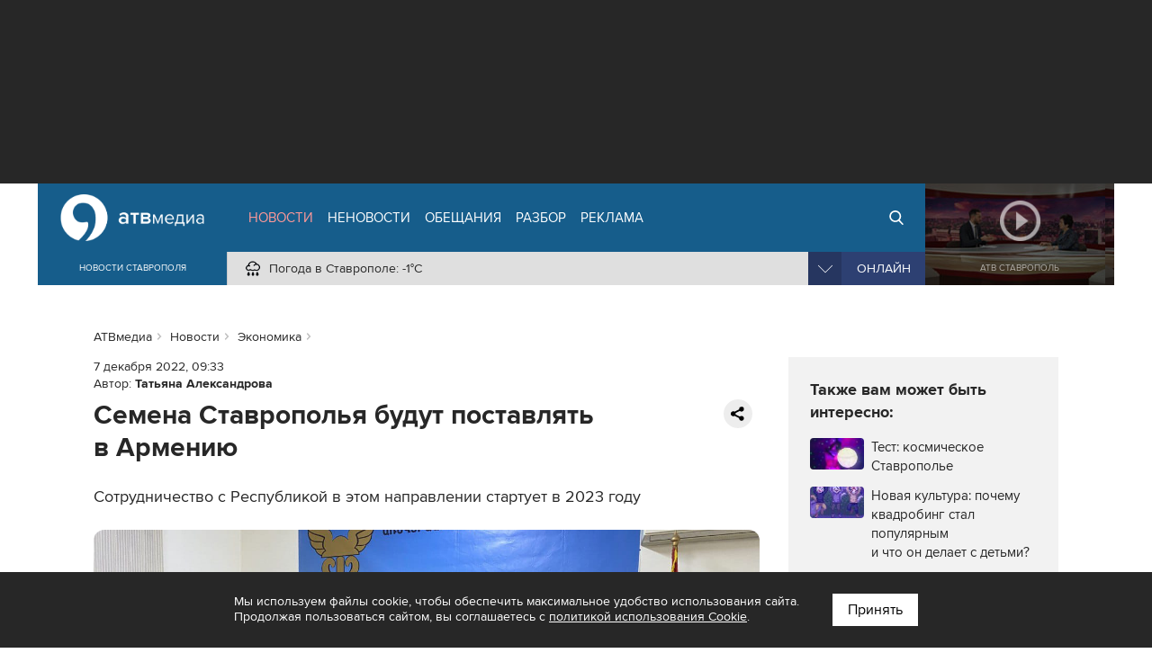

--- FILE ---
content_type: text/html; charset=UTF-8
request_url: https://atvmedia.ru/news/economy/43591
body_size: 10371
content:
<!doctype html>
<html lang="ru">
<head>

	<!-- Full-Stack Development by Dmitry Kovalev (https://net26.ru) -->

	<meta charset="UTF-8">
	<meta name="viewport" content="width=device-width, initial-scale=1.0">
	<meta http-equiv="X-UA-Compatible" content="ie=edge">

	<title>Семена Ставрополья будут поставлять в Армению - АТВмедиа</title>
	<meta name="description" content="Семена Ставрополья будут поставлять в Армению. Сотрудничество с Республикой стартует в 2023 году." />
    <link rel="amphtml" href="https://atvmedia.ru/amp/news/economy/43591" />

	<meta name="yandex-verification" content="576339540e6cf4e0" />

	<meta property="og:url" content="https://atvmedia.ru/news/economy/43591" />
	<meta property="og:type" content="website" />
	<meta property="og:title" content="Семена Ставрополья будут поставлять в Армению" />
	<meta property="og:description" content="Сотрудничество с Республикой в этом направлении стартует в 2023 году" />
	<meta property="og:image" content="https://atvmedia.ru/uploads/news/202212/167033526286.jpg" />

	<link rel="stylesheet" href="/styles/all.css?v=2.242" type="text/css" media="all" />
    		<link rel="stylesheet" href="https://atvmedia.ru/styles/icons.css?ver=4.7.0">
		<link rel="stylesheet" href="https://atvmedia.ru/vendor/owlcarousel/assets/owl.carousel.min.css?ver=2.3.4">
		<link rel="stylesheet" href="https://atvmedia.ru/vendor/fancybox/fancybox.css?ver=2.1.5">

	<link rel="icon" href="https://atvmedia.ru/images/favicon.png" sizes="120x120" type="image/png" />
	<link rel="apple-touch-icon-precomposed" href="https://atvmedia.ru/images/favicon180.png" type="image/png" />
	<meta name="msapplication-TileImage" content="https://atvmedia.ru/images/favicon270.png" />

    

    
	<script async src="https://jsn.24smi.net/smi.js"></script>

</head>
<body class=" news-article">

	<!-- Yandex.Metrika counter -->
	<script type="text/javascript">
        (function (m, e, t, r, i, k, a) {
            m[i] = m[i] || function () {
                (m[i].a = m[i].a || []).push(arguments)
            };
            m[i].l = 1 * new Date();
            k = e.createElement(t), a = e.getElementsByTagName(t)[0], k.async = 1, k.src = r, a.parentNode.insertBefore(k, a)
        })
        (window, document, "script", "https://mc.yandex.ru/metrika/tag.js", "ym");

        ym(42103979, "init", {
            clickmap: true,
            trackLinks: true,
            accurateTrackBounce: true,
            webvisor: true
        });
	</script>
	<noscript>
		<div><img src="https://mc.yandex.ru/watch/42103979" style="position:absolute; left:-9999px;" alt="" /></div>
	</noscript><!-- /Yandex.Metrika counter -->

	<!-- Rating Mail.ru counter -->
	<script type="text/javascript">
        var _tmr = window._tmr || (window._tmr = []);
        _tmr.push({id: "3167916", type: "pageView", start: (new Date()).getTime()});
        (function (d, w, id) {
            if (d.getElementById(id)) return;
            var ts = d.createElement("script");
            ts.type = "text/javascript";
            ts.async = true;
            ts.id = id;
            ts.src = "https://top-fwz1.mail.ru/js/code.js";
            var f = function () {
                var s = d.getElementsByTagName("script")[0];
                s.parentNode.insertBefore(ts, s);
            };
            if (w.opera == "[object Opera]") {
                d.addEventListener("DOMContentLoaded", f, false);
            } else {
                f();
            }
        })(document, window, "topmailru-code");
	</script>
	<noscript>
		<div>
			<img src="https://top-fwz1.mail.ru/counter?id=3167916;js=na" style="border:0;position:absolute;left:-9999px;" alt="Top.Mail.Ru" />
		</div>
	</noscript><!-- //Rating Mail.ru counter -->

	<!--LiveInternet counter-->
	<script type="text/javascript">
        new Image().src = "//counter.yadro.ru/hit?r" +
            escape(document.referrer) + ((typeof (screen) == "undefined") ? "" :
                ";s" + screen.width + "*" + screen.height + "*" + (screen.colorDepth ?
                    screen.colorDepth : screen.pixelDepth)) + ";u" + escape(document.URL) +
            ";h" + escape(document.title.substring(0, 150)) +
            ";" + Math.random();</script><!--/LiveInternet-->

<div id="banner-header"><div class="banner banner__code"><!-- Yandex.RTB -->
<script>window.yaContextCb=window.yaContextCb||[]</script>
<script src="https://yandex.ru/ads/system/context.js" async></script>
<!-- Yandex.RTB R-A-14353317-8 -->
<div id="yandex_rtb_R-A-14353317-8"></div>
<script>
window.yaContextCb.push(() => {
    Ya.Context.AdvManager.render({
        "blockId": "R-A-14353317-8",
        "renderTo": "yandex_rtb_R-A-14353317-8"
    })
})
</script></div></div>

<header id="header">
	<div class="burger">
		<div id="burger"><span></span><span></span><span></span><span></span></div>
	</div>
	<div class="header width">
		<div class="logo">
            <a href="https://atvmedia.ru"><div class="img"></div></a>
<div class="slogan">Новости Ставрополя</div>
		</div>
		<div class="nav">
            <ul id="menu" class="menu" itemscope="itemscope" itemtype="http://schema.org/SiteNavigationElement">
				<li class="home"><a itemprop="url" href="https://atvmedia.ru"><span itemprop="name">АТВмедиа</span></a></li>
				<li class="news active"><a itemprop="url" href="https://atvmedia.ru/news"><span itemprop="name">Новости</span></a></li>
				<li class="materials"><a itemprop="url" href="https://atvmedia.ru/materials"><span itemprop="name">Неновости</span></a></li>
				<li class="promise"><a itemprop="url" href="https://atvmedia.ru/promise"><span itemprop="name">Обещания</span></a></li>
				<li class="analysis"><a itemprop="url" href="https://atvmedia.ru/theme/analysis"><span itemprop="name">Разбор</span></a></li>
				<li class="advertising"><a itemprop="url" href="https://atvmedia.ru/advertising"><span itemprop="name">Реклама</span></a></li>
				<li class="search"><a itemprop="url" href="https://atvmedia.ru/search"><span itemprop="name">Поиск</span></a></li>
				<li class="live"><a itemprop="url" href="https://atvmedia.ru/live"><span itemprop="name">Прямой эфир</span></a></li>
			</ul>
			<div class="panel">
                <div class="info phone" title="Телефон редакции АТВмедиа"><span class="img" style="background-image: url(https://atvmedia.ru/images/icon-phone.svg);"><a href="tel:+78652955955">(8652) 955-955</a></span></div>
<div class="info whatsapp" title="WhatsApp редакции АТВмедиа"><span class="img" style="background-image: url(https://atvmedia.ru/images/icon-whatsapp.svg);"><a href="https://wa.me/79624292929">+7 (962) 429-29-29</a></span></div>
<div class="info email" title="E-mail редакции АТВмедиа"><span class="img" style="background-image: url(https://atvmedia.ru/images/icon-email.svg);"><a href="mailto:news@atvmedia.ru">news@atvmedia.ru</a></span></div>
<div class="info weather" title="Погода в Ставрополе 24.01.2026, 20:50"><span class="img" style="background-image: url(https://atvmedia.ru/images/weather/10n.png);">Погода в Ставрополе: -1&deg;C</span></div>
				<div id="stream" class="stream">
					<div id="stream-burger"></div>
					<div id="stream-current">Онлайн</div>
					<div id="stream-menu">
						<div class="item active" data-id="tv">АТВ Ставрополь</div>
						<div class="item" data-id="radio1">Русское радио Ставрополь</div>
						<div class="item" data-id="radio2">Хит-ФМ Ставрополь</div>
						<!--<div class="item" data-id="radio3">Ретро FM Ставрополь</div>-->
						<div class="item" data-id="radio4">Радио Шансон Ставрополь</div>
						<!--<div class="item" data-id="radio5">Калина красная</div>-->
						<!--<div class="item" data-id="radio6">Свое FM</div>-->
						<!--<div class="item" data-id="radio7">Радио Дача</div>-->
					</div>
				</div>
			</div>
		</div>
		<a class="btn-live" href="https://atvmedia.ru/live">Онлайн</a>
		<a class="btn-search" href="https://atvmedia.ru/search">Онлайн</a>
		<div id="player" class="video stop">
			<div class="control">
				<div id="player-sound" class="btn btn-sound btn-sound1"></div>
				<div id="player-control" class="btn btn-control"></div>
				<a id="player-full" href="https://atvmedia.ru/player-atv.php" target="_blank" class="btn btn-full iframe-atv fancybox.iframe" rel="nofollow"></a>
				<div id="player-volume" class="btn btn-volume"><span></span></div>
			</div>
			<div class="mask"></div>
			<div id="tv"></div>
			<div id="radio1" style="display: none;"></div>
			<div id="radio2" style="display: none;"></div>
			<div id="radio3" style="display: none;"></div>
			<div id="radio4" style="display: none;"></div>
			<div id="radio5" style="display: none;"></div>
			<div id="radio6" style="display: none;"></div>
			<div id="radio7" style="display: none;"></div>
			<div id="player-title" class="title">АТВ Ставрополь</div>

		</div>
	</div>
    <div id="submenu-mobile">
<div class="submenu-mobile-wrap">
<ul>
<li><a href="https://atvmedia.ru/news">Новости</a></li>
<li><a href="https://atvmedia.ru/materials">Неновости</a></li>
<li><a href="https://atvmedia.ru/afisha">Афиша</a></li>
<li><a href="https://atvmedia.ru/promise">Обещания</a></li>
<li><a href="https://atvmedia.ru/theme/analysis">Разбор</a></li>
<li><a href="https://atvmedia.ru/advertising">Реклама</a></li>
</ul>
</div>
</div>
</header>
<main id="main" class="main">


<div id="loadscroll1" class="loadscroll">
    	<div id="content" class="width layout2 loadscroll-content" data-loadscroll-url="https://atvmedia.ru/news/economy/43591" data-loadscroll-next="https://atvmedia.ru/news/social/43592" data-loadscroll-title="Семена Ставрополья будут поставлять в Армению - АТВмедиа">

		<div id="text">
            <script src="https://yastatic.net/share2/share.js" async></script>
<ul id="crumbs" itemscope itemtype="http://schema.org/BreadcrumbList">
	<li itemprop="itemListElement" itemscope itemtype="http://schema.org/ListItem"><a itemprop="item" href="https://atvmedia.ru"><span itemprop="name">АТВмедиа</span></a><meta itemprop="position" content="0" /></li>
	<li itemprop="itemListElement" itemscope itemtype="http://schema.org/ListItem"><a itemprop="item" href="https://atvmedia.ru/news"><span itemprop="name">Новости</span></a><meta itemprop="position" content="1" /></li>
	<li itemprop="itemListElement" itemscope itemtype="http://schema.org/ListItem"><a itemprop="item" href="https://atvmedia.ru/news/economy"><span itemprop="name">Экономика</span></a><meta itemprop="position" content="2" /></li>
</ul>

<div class="block-text block-read" role="article" itemscope="" itemtype="http://schema.org/NewsArticle">
<a class="hide" itemprop="url" href="https://atvmedia.ru/news/economy/43591"></a>
<meta itemprop="mainEntityOfPage" content="https://atvmedia.ru/news/economy/43591" />
<meta itemprop="dateCreated" content="2022-12-07T09:33:00+03:00" />
<meta itemprop="dateModified" content="2022-12-07T09:33:00+03:00" />
<meta itemprop="datePublished" content="2022-12-07T09:33:00+03:00" />
<div class="hide" itemprop="author" itemscope="" itemtype="https://schema.org/Person">
<meta itemprop="name" content="Татьяна Александрова" />
<link href="https://atvmedia.ru/author/15" itemprop="url" />
</div>
<div class="hide" itemprop="publisher" itemscope="" itemtype="https://schema.org/Organization">
<div itemprop="logo image" itemscope="" itemtype="https://schema.org/ImageObject">
<img src="https://atvmedia.ru/images/atvmedia-small.png" itemprop="url contentUrl" alt="" />
<meta content="310" itemprop="width" />
<meta content="110" itemprop="height" />
</div>
<meta content="АТВмедиа" itemprop="name" />
<meta content="(8652) 955-955" itemprop="telephone" />
<meta content="Россия, г. Ставрополь, ул. Ленина, 280-Б" itemprop="address" />
<link href="https://atvmedia.ru" itemprop="url" />
</div>
	<div class="info">
<span class="date">7 декабря 2022, 09:33</span>
<span class="author">Автор: <b><a href="https://atvmedia.ru/author/15">Татьяна Александрова</a></b></span>
	</div>
<div class="block-share2"><div class="ya-share2" data-curtain data-limit="0"data-more-button-type="short" data-url="https://atvmedia.ru/news/economy/43591" data-services="vkontakte,odnoklassniki,telegram,viber,whatsapp"></div></div>	<h1 class="elm-heading" itemprop="headline">Семена Ставрополья будут поставлять в&nbsp;Армению</h1>
	<div class="description" itemprop="name">Сотрудничество с&nbsp;Республикой в&nbsp;этом направлении стартует в&nbsp;2023 году</div>
	<div class="image-box" itemprop="image" itemscope="" itemtype="http://schema.org/ImageObject"><img itemprop="url contentUrl" data-src="/uploads/news/202212/167033526286.jpg" srcset="https://atvmedia.ru//uploads/news/202212/167033526286-3.jpg 400w, https://atvmedia.ru//uploads/news/202212/167033526286-2.jpg 640w, https://atvmedia.ru//uploads/news/202212/167033526286-1.jpg 1280w" sizes="100vw" src="https://atvmedia.ru/images/image.png" alt="Семена Ставрополья будут поставлять в Армению" title="Семена Ставрополья будут поставлять в Армению" class="lazyload"><meta itemprop="description" content="Семена Ставрополья будут поставлять в Армению" /></div>
<div class="original">Фото: ТПП Ставрополья</div><div class="hide" itemprop="image" itemscope="" itemtype="https://schema.org/ImageObject"><a itemprop="url contentUrl" href="/uploads/news/202212/167033526286.jpg"></a><div itemprop="width">1280</div><div itemprop="height">960</div><div itemprop="representativeOfPage">true</div></div>
<div class="hide" itemprop="image" itemscope="" itemtype="https://schema.org/ImageObject"><a itemprop="url contentUrl" href="/uploads/news/202212/167033526286-thumb1.jpg"></a><div itemprop="width">960</div><div itemprop="height">960</div><div itemprop="representativeOfPage">true</div></div>
<div class="hide" itemprop="image" itemscope="" itemtype="https://schema.org/ImageObject"><a itemprop="url contentUrl" href="/uploads/news/202212/167033526286-thumb2.jpg"></a><div itemprop="width">1280</div><div itemprop="height">960</div><div itemprop="representativeOfPage">true</div></div>
<div class="hide" itemprop="image" itemscope="" itemtype="https://schema.org/ImageObject"><a itemprop="url contentUrl" href="/uploads/news/202212/167033526286-thumb3.jpg"></a><div itemprop="width">1280</div><div itemprop="height">720</div><div itemprop="representativeOfPage">true</div></div>
	<div class="text" itemprop="articleBody">
<p>В рамках реализации национального проекта &laquo;Международная кооперация и&nbsp;экспорт&raquo; из&nbsp;Еревана вернулась группа ставропольских предпринимателей. Организатором поездки выступил краевой центр поддержки экспорта, который функционирует на&nbsp;базе некоммерческой организации &laquo;Фонд поддержки предпринимательства&raquo;.</p>
<p>Участие в&nbsp;бизнес-миссии приняли:</p><div class="block-banner"><!-- Yandex.RTB -->
	<script>window.yaContextCb = window.yaContextCb || []</script>
	<script src="https://yandex.ru/ads/system/context.js" async></script>

	<!-- Yandex.RTB R-A-14353317-4 -->
	<div id="yandex_rtb_R-A-14353317-4-899"></div>
	<script>
        window.yaContextCb.push(() => {
            Ya.Context.AdvManager.render({
                "blockId": "R-A-14353317-4",
                "renderTo": "yandex_rtb_R-A-14353317-4-899"
            })
        })
	</script></div>
<ul>
<li><em>ООО &laquo;Семена Ставрополья&raquo;</em> &ndash; поставщик широкого спектра семян сельскохозяйственных культур;</li>
<li><em>ООО &laquo;Проэкспорт&raquo;</em> &ndash; производитель рамной металлической опалубки перекрытий, стен и&nbsp;колонн, а&nbsp;также телескопических стоек;</li>
<li><em>ООО &laquo;Вотерленд&raquo;</em> &ndash; оптовая торговля потребительскими товарами;</li>
<li><em>ООО &laquo;Три сына&raquo;</em> &ndash; оптовая торговля текстильными изделиями, мебелью;</li>
<li><em>ИП Васенин Ярослав Евгеньевич</em> &ndash; посадочный материал для&nbsp;виноградников.</li>
</ul>
<p>Поездка в&nbsp;Ереван длилась три&nbsp;дня. Первый начался со&nbsp;встречи с&nbsp;Мартином Саргсяном, президентом Торгово-промышленной палаты Армении и&nbsp;членами делового объединения. Каждый из&nbsp;них&nbsp;презентовал коллегам свою компанию и&nbsp;ответил на&nbsp;возникшие вопросы. После ставропольские бизнесмены отправились на&nbsp;прием в&nbsp;Торгпредство России в&nbsp;Армении.</p>
<p>Для участников Ставрополья подготовили дополнительный перечень армянских компаний, которые открыты к&nbsp;обсуждению партнерства. Всего краевая команда бизнесменов провела около 10&nbsp;выездных встреч. На&nbsp;них&nbsp;обсудили вопросы поставок ставропольской продукции.</p>
<p>Как сообщили в&nbsp;пресс-службе краевой промышленной палаты, ставропольская команда достигла двусторонниих договоренностей об&nbsp;экспорте в&nbsp;Армению ставропольских семян пшеницы и&nbsp;бобовых культур. Первые поставки должны состояться уже&nbsp;в&nbsp;следующем году.</p>
<blockquote class="">&laquo;По поручению Владимира Владимирова, губернатора Ставрополья, мы&nbsp;ведем работу по&nbsp;выстраиванию новых логистических цепочек и&nbsp;каналов сбыта производимой в&nbsp;нашем регионе продукции. Один из&nbsp;форматов &ndash; бизнес-миссии, результатом которых становится подписание новых контрактов. Армения &ndash; один из&nbsp;главных торговых партнёров нашего края. Мы&nbsp;будем расширять сотрудничество с&nbsp;Республикой, увеличивая ассортимент поставляемой продукции&raquo;, &ndash; прокомментировал Денис Полюбин, исполняющий обязанности министра экономразвития Ставрополья.</blockquote>
<p>Напомним, более двух тонн свежих ягод <a href="https://atvmedia.ru/news/social/43570">отправили</a> из&nbsp;Ставрополья в&nbsp;Армению.</p>
	</div>
</div>
<div class="block-text block-grey" style="padding: 1.25rem"><div class="elm-title2">Последние новости:</div>
<div class="elm-list style-lenta">
	<div class="item category-10">
		<a href="https://atvmedia.ru/news/incident/73905">
		<div class="text">
			<p class="info">
				<span class="date">24.01.2026, 19:27</span>
			</p>
			<p class="title">Обзор происшествий в&nbsp;Ставропольском крае на&nbsp;24.01.2026 г.</p>
		</div>
		</a>
	</div>
	<div class="item category-5">
		<a href="https://atvmedia.ru/news/culture/73903">
		<div class="text">
			<p class="info">
				<span class="date">24.01.2026, 18:47</span>
			</p>
			<p class="title">Первый городской детский конкурс патриотической песни «Родные мотивы» прошел в&nbsp;Ставрополе</p>
		</div>
		</a>
	</div>
	<div class="item category-4">
		<a href="https://atvmedia.ru/news/social/73901">
		<div class="text">
			<p class="info">
				<span class="date">24.01.2026, 18:04</span>
			</p>
			<p class="title">Школьница из&nbsp;Георгиевска представит Ставрополье в&nbsp;финале всероссийского «Зеленого зачета»</p>
		</div>
		</a>
	</div>
	<div class="item category-4">
		<a href="https://atvmedia.ru/news/social/73834">
		<div class="text">
			<p class="info">
				<span class="date">24.01.2026, 17:22</span>
			</p>
			<p class="title">Около 30&nbsp;км&nbsp;федеральных трасс Ставрополья расширят до&nbsp;четырех полос</p>
		</div>
		</a>
	</div>
	<div class="item category-10">
		<a href="https://atvmedia.ru/news/incident/73904">
		<div class="text">
			<p class="info">
				<span class="date">24.01.2026, 16:36</span>
			</p>
			<p class="title">Машина скорой помощи перевернулась в&nbsp;Минераловодском округе</p>
		</div>
		</a>
	</div>
</div>

</div><div class="block-text block-follow">
<div class="elm-title2 follow-title">Следите за новостями:</div>
<div class="follow-list">
<a href="https://vk.com/atvmedia26" target="_blank" rel="nofollow" class="follow-list-a" title="ВКонтакте"><span class="fa-stack fa-lg"><i class="fa fa-circle fa-stack-2x"></i><i class="fa fa-vk fa-stack-1x fa-inverse"></i></span></a>
<a href="https://t.me/atvmedia26" target="_blank" rel="nofollow" class="follow-list-a" title="Telegram"><span class="fa-stack fa-lg"><i class="fa fa-circle fa-stack-2x"></i><i class="fa fa-telegram fa-stack-1x fa-inverse"></i></span></a>
<a href="https://ok.ru/atvmedia26" target="_blank" rel="nofollow" class="follow-list-a" title="Одноклассники"><span class="fa-stack fa-lg"><i class="fa fa-circle fa-stack-2x"></i><i class="fa fa-odnoklassniki fa-stack-1x fa-inverse"></i></span></a>
<a href="https://max.ru/atvmedia26" target="_blank" rel="nofollow" class="follow-list-a" title="MAX"><span class="fa-stack fa-lg"><i class="fa fa-circle fa-stack-2x"></i><i class="fa fa fa-max"></i></span></a>
<a href="https://www.youtube.com/atvmedia26?sub_confirmation=1" target="_blank" rel="nofollow" class="follow-list-a" title="Youtube"><span class="fa-stack fa-lg"><i class="fa fa-circle fa-stack-2x"></i><i class="fa fa fa-youtube-play fa-stack-1x fa-inverse"></i></span></a>
<a href="https://rutube.ru/channel/24136620" target="_blank" rel="nofollow" class="follow-list-a" title="Rutube"><span class="fa-stack fa-lg"><i class="fa fa-circle fa-stack-2x"></i><i class="fa fa fa-rutube"></i></span></a>
<a href="https://dzen.ru/atvmedia26?favid=2686" target="_blank" rel="nofollow" class="follow-list-a" title="Дзен"><span class="fa-stack fa-lg"><i class="fa fa-circle fa-stack-2x"></i><i class="fa fa fa-yandex-zen"></i></span></a>
</div>
</div>

					<div class="smi24__informer smi24__auto" data-smi-blockid="33975"></div>
					<div class="smi24__informer smi24__auto" data-smi-blockid="33976"></div>
					<script>(window.smiq = window.smiq || []).push({});</script>
				
<div class="block-text">
<div class="elm-title2">Рекомендуем:</div>

<div class="elm-list elm-col4 style-material mdf-recommend">
	<div class="item category-13">
		<a href="https://atvmedia.ru/news/education/63948">
		<div class="wrap">
			<div class="image"><img data-src="https://atvmedia.ru/uploads/news/202412/173513158163-1.jpg" src="https://atvmedia.ru/images/placeholder.png" alt="Звуки шума и скрипка наощупь: как делать интереснее уроки музыки в школах" title="Звуки шума и скрипка наощупь: как делать интереснее уроки музыки в школах" class="lazyload"></div>
			<div class="text">
				<p class="title">Звуки шума и&nbsp;скрипка наощупь: как&nbsp;делать интереснее уроки музыки в&nbsp;школах</p>
			</div>
		</div>
		</a>
	</div>
	<div class="item category-4">
		<a href="https://atvmedia.ru/news/social/63860">
		<div class="wrap">
			<div class="image"><img data-src="https://atvmedia.ru/uploads/news/202412/173494533761-1.jpg" src="https://atvmedia.ru/images/placeholder.png" alt="Модерн, магия чисел и этаж для прислуги: что скрывается за самой фотогеничной дверью Ставрополя?" title="Модерн, магия чисел и этаж для прислуги: что скрывается за самой фотогеничной дверью Ставрополя?" class="lazyload"></div>
			<div class="text">
				<p class="title">Модерн, магия чисел и&nbsp;этаж для&nbsp;прислуги: что&nbsp;скрывается за&nbsp;самой фотогеничной дверью Ставрополя?</p>
			</div>
		</div>
		</a>
	</div>
	<div class="item category-4">
		<a href="https://atvmedia.ru/news/social/65801">
		<div class="wrap">
			<div class="image"><img data-src="https://atvmedia.ru/uploads/news/202503/174115656328-1.jpg" src="https://atvmedia.ru/images/placeholder.png" alt="Всё (не)нормально: почему люди принимают решение уйти из жизни?" title="Всё (не)нормально: почему люди принимают решение уйти из жизни?" class="lazyload"></div>
			<div class="text">
				<p class="title">Всё (не)нормально: почему люди принимают решение уйти из&nbsp;жизни?</p>
			</div>
		</div>
		</a>
	</div>
	<div class="item category-4">
		<a href="https://atvmedia.ru/news/social/65143">
		<div class="wrap">
			<div class="image"><img data-src="https://atvmedia.ru/uploads/news/202502/173917517050-1.jpg" src="https://atvmedia.ru/images/placeholder.png" alt="Винный маршрут по Ставрополью: какие вина в регионе можно попробовать" title="Винный маршрут по Ставрополью: какие вина в регионе можно попробовать" class="lazyload"></div>
			<div class="text">
				<p class="title">Винный маршрут по&nbsp;Ставрополью: какие вина в&nbsp;регионе можно попробовать</p>
			</div>
		</div>
		</a>
	</div>
</div>

</div>

		</div>
		<div id="aside">
			<div class="block-sticky">

				<div id="banner-yandex-right">
                    

    
	<!-- Yandex.RTB -->
	<script>window.yaContextCb = window.yaContextCb || []</script>
	<script src="https://yandex.ru/ads/system/context.js" async></script>

	<!-- Yandex.RTB R-A-14353317-3 -->
	<div id="yandex_rtb_R-A-14353317-3-146"></div>
	<script>
        window.yaContextCb.push(() => {
            Ya.Context.AdvManager.render({
                "blockId": "R-A-14353317-3",
                "renderTo": "yandex_rtb_R-A-14353317-3-146"
            })
        })
	</script>

				</div>

                <div class="block-aside block-grey block-similar block-similar2">
<div class="elm-title2">Также вам может быть интересно:</div>
<ul><li><a href="https://atvmedia.ru/materials/kosmicheskoe-stavropole"><div class="image"><img data-src="https://atvmedia.ru/uploads/material/202401/170603494325-0.jpg" src="https://atvmedia.ru/images/placeholder.png" alt="Тест: космическое Ставрополье" title="Тест: космическое Ставрополье" class="lazyload"></div>
<span>Тест: космическое Ставрополье</span></a></li><li><a href="https://atvmedia.ru/materials/novaya-kultura-pochemu-kvadrobing-stal-populyarnym-i-chto-on-delaet-s-detmi"><div class="image"><img data-src="https://atvmedia.ru/uploads/material/202412/173375743953-0.jpg" src="https://atvmedia.ru/images/placeholder.png" alt="Новая культура: почему квадробинг стал популярным и что он делает с детьми?" title="Новая культура: почему квадробинг стал популярным и что он делает с детьми?" class="lazyload"></div>
<span>Новая культура: почему квадробинг стал популярным и&nbsp;что&nbsp;он&nbsp;делает с&nbsp;детьми?</span></a></li><li><a href="https://atvmedia.ru/materials/5-mest-dlya-piknika-v-stavropole"><div class="image"><img data-src="https://atvmedia.ru/uploads/material/202201/164240515680-0.jpg" src="https://atvmedia.ru/images/placeholder.png" alt="Места для пикника в Ставрополе" title="Места для пикника в Ставрополе" class="lazyload"></div>
<span>Места для&nbsp;пикника в&nbsp;Ставрополе</span></a></li><li><a href="https://atvmedia.ru/materials/krasnyy-metallist-konec-prekrasnoy-epohi"><div class="image"><img data-src="https://atvmedia.ru/uploads/material/152172307893-0.jpg" src="https://atvmedia.ru/images/placeholder.png" alt="&quot;Красный металлист&quot;: конец прекрасной эпохи" title="&quot;Красный металлист&quot;: конец прекрасной эпохи" class="lazyload"></div>
<span>&laquo;Красный металлист&raquo;: конец прекрасной эпохи</span></a></li><li><a href="https://atvmedia.ru/materials/test-ugadayte-knigu-po-pervomu-predlozheniyu"><div class="image"><img data-src="https://atvmedia.ru/uploads/material/202201/164155664998-0.jpg" src="https://atvmedia.ru/images/placeholder.png" alt="Тест: угадайте книгу по первому предложению" title="Тест: угадайте книгу по первому предложению" class="lazyload"></div>
<span>Тест: угадайте книгу по&nbsp;первому предложению</span></a></li></ul></div>

                <div id="banner-right"><div class="banner"><a href="https://atvmedia.ru/banner/268" target="_blank" rel="nofollow"><img data-src="/uploads/banner/170566293612.jpg" src="https://atvmedia.ru/images/banner-right.png" alt="" class="lazyload"></a></div></div>

			</div>
		</div>

	</div>
</div></main>
<div class="block-home block-grey">
	<div class="width box-wrap">
        <div id="banner-footer"><div class="banner"><a href="https://atvmedia.ru/banner/146" target="_blank" rel="nofollow"><img data-src="/uploads/banner/161356955855.jpg" src="https://atvmedia.ru/images/banner-footer.png" alt="" class="lazyload"></a></div><div class="banner"><a href="https://atvmedia.ru/banner/29" target="_blank" rel="nofollow"><img data-src="/uploads/banner/153727782427.jpg" src="https://atvmedia.ru/images/banner-footer.png" alt="" class="lazyload"></a></div></div>

        	</div>
</div>
<div class="block-home block-white">
	<div class="width box-wrap">
		<div id="banner-yandex">
			<div class="banner">
                

    
	<!-- Yandex.RTB -->
	<script>window.yaContextCb = window.yaContextCb || []</script>
	<script src="https://yandex.ru/ads/system/context.js" async></script>

	<!-- Yandex.RTB R-A-14353317-2 -->
	<div id="yandex_rtb_R-A-14353317-2-701"></div>
	<script>
        window.yaContextCb.push(() => {
            Ya.Context.AdvManager.render({
                "blockId": "R-A-14353317-2",
                "renderTo": "yandex_rtb_R-A-14353317-2-701"
            })
        })
	</script>


			</div>
		</div>
	</div>
</div>
	<div class="block-home block-grey2">
		<div class="width box-holding">
            				<div class="item">
					<a href="https://atvmedia.ru/company/atv" title="Телеканал АТВ-Ставрополь">
						<div class="img1" style="background-image: url(/uploads/company/156770860157.png);"></div>
						<div class="img2" style="background-image: url(/uploads/company/156770860347.png);"></div>
						<div class="aspect"></div>
					</a>
				</div>
            				<div class="item">
					<a href="https://atvmedia.ru/company/rusradio" title="Русское Радио">
						<div class="img1" style="background-image: url(/uploads/company/156770861223.png);"></div>
						<div class="img2" style="background-image: url(/uploads/company/156770861686.png);"></div>
						<div class="aspect"></div>
					</a>
				</div>
            				<div class="item">
					<a href="https://atvmedia.ru/company/retro" title="Ретро FM Ставрополь">
						<div class="img1" style="background-image: url(/uploads/company/156770866260.png);"></div>
						<div class="img2" style="background-image: url(/uploads/company/156770866590.png);"></div>
						<div class="aspect"></div>
					</a>
				</div>
            				<div class="item">
					<a href="https://atvmedia.ru/company/shanson" title="Радио Шансон">
						<div class="img1" style="background-image: url(/uploads/company/157648234811.png);"></div>
						<div class="img2" style="background-image: url(/uploads/company/157648235453.png);"></div>
						<div class="aspect"></div>
					</a>
				</div>
            				<div class="item">
					<a href="https://atvmedia.ru/company/dacha" title="Радио Дача">
						<div class="img1" style="background-image: url(/uploads/company/156770871364.png);"></div>
						<div class="img2" style="background-image: url(/uploads/company/156770871576.png);"></div>
						<div class="aspect"></div>
					</a>
				</div>
            				<div class="item">
					<a href="https://atvmedia.ru/company/atvmedia" title="Городской портал atvmedia.ru">
						<div class="img1" style="background-image: url(/uploads/company/159497452425.png);"></div>
						<div class="img2" style="background-image: url(/uploads/company/159497533352.png);"></div>
						<div class="aspect"></div>
					</a>
				</div>
            				<div class="item">
					<a href="https://atvmedia.ru/company/hit-fm" title="Хит FM">
						<div class="img1" style="background-image: url(/uploads/company/173858219049.png);"></div>
						<div class="img2" style="background-image: url(/uploads/company/173987051284.png);"></div>
						<div class="aspect"></div>
					</a>
				</div>
            				<div class="item">
					<a href="https://atvmedia.ru/company/marusya-fm" title="Маруся ФМ">
						<div class="img1" style="background-image: url(/uploads/company/173858227914.png);"></div>
						<div class="img2" style="background-image: url(/uploads/company/173987052426.png);"></div>
						<div class="aspect"></div>
					</a>
				</div>
            		</div>
	</div>

<div id="fixed-social" class="fixed-social a"><a href="https://vk.com/atvmedia26" onclick="ym(42103979,'reachGoal','fixed-vk-atvmedia'); return true;" target="_blank" rel="nofollow"><img src="/images/btn-vk-32x32.svg" width="36" height="36" alt="ВКонтакте"></a>
<a href="https://t.me/atvmedia26" onclick="ym(42103979,'reachGoal','fixed-telegram'); return true;" target="_blank" rel="nofollow"><img src="/images/btn-telegram-32x32.svg" width="36" height="36" alt="Telegram"></a>
</div>

    		<div id="subscribe-yandex-news" class="subscribe-yandex-box">
			<div class="subscribe-yandex-title">
				<a href="https://yandex.ru/news/region/stavropol?favid=2686" onclick="ym(42103979,'reachGoal','yandex-news'); return true;" target="_blank" rel="nofollow noopener">Подпишитесь на&nbsp;нас в&nbsp;<strong>Яндекс.Новости</strong>&nbsp;&nbsp;<i class="fa fa-angle-double-right" aria-hidden="true"></i></a>
			</div>
			<div id="subscribe-yandex-news-close" class="subscribe-yandex-close">
				<i class="fa fa-times js-alerts-close"></i>
			</div>
		</div>
    

<footer id="footer">
	<div class="box width">
		<div class="links">
			<a href="https://atvmedia.ru/photo">Фото</a> <a href="https://atvmedia.ru/video">Видео</a>
			<a href="https://atvmedia.ru/theme/crisis">Бизнесу в кризис</a>
			<a href="https://atvmedia.ru/contest">Голосование</a>
			<a href="https://atvmedia.ru/materials/lico-goroda">Лицо города</a>
			<a href="https://atvmedia.ru/materials/progulki-v-proshloe-stavropolya">Прогулки в прошлое</a>
			<a href="https://atvmedia.ru/expert">Эксперты</a> <a href="https://atvmedia.ru/news/coronavirus">Коронавирус</a>
		</div>
		<div class="footer">
			<div id="menu-footer" class="menu" itemscope itemtype="http://schema.org/SiteNavigationElement">
                					<a itemprop="url" href="https://atvmedia.ru/about"><span itemprop="name">О компании</span></a>
                					<a itemprop="url" href="https://atvmedia.ru/advertising"><span itemprop="name">Реклама</span></a>
                					<a itemprop="url" href="https://atvmedia.ru/vacancy"><span itemprop="name">Вакансии</span></a>
                			</div>
			<div class="age"><span title="Возрастные ограничения: 12+">Возрастные ограничения: 12+</span></div>
			<div class="social" style="margin-bottom: 1rem">
                					<a href="https://vk.com/atvmedia26" target="_blank" rel="nofollow" title="ВКонтакте"><span class="fa-stack fa-lg"><i class="fa fa-circle fa-stack-2x"></i><i class="fa fa-vk fa-stack-1x fa-inverse"></i></span></a>
                					<a href="https://t.me/atvmedia26" target="_blank" rel="nofollow" title="Telegram"><span class="fa-stack fa-lg"><i class="fa fa-circle fa-stack-2x"></i><i class="fa fa-telegram fa-stack-1x fa-inverse"></i></span></a>
                					<a href="https://ok.ru/atvmedia26" target="_blank" rel="nofollow" title="Одноклассники"><span class="fa-stack fa-lg"><i class="fa fa-circle fa-stack-2x"></i><i class="fa fa-odnoklassniki fa-stack-1x fa-inverse"></i></span></a>
                					<a href="https://max.ru/atvmedia26" target="_blank" rel="nofollow" title="MAX"><span class="fa-stack fa-lg"><i class="fa fa-circle fa-stack-2x"></i><i class="fa fa-max max--black fa-stack-1x fa-inverse"></i></span></a>
                					<a href="https://www.youtube.com/atvmedia26?sub_confirmation=1" target="_blank" rel="nofollow" title="Youtube"><span class="fa-stack fa-lg"><i class="fa fa-circle fa-stack-2x"></i><i class="fa fa-youtube fa-stack-1x fa-inverse"></i></span></a>
                					<a href="https://rutube.ru/channel/24136620" target="_blank" rel="nofollow" title="Rutube"><span class="fa-stack fa-lg"><i class="fa fa-circle fa-stack-2x"></i><i class="fa fa-rutube rutube--black fa-stack-1x fa-inverse"></i></span></a>
                					<a href="https://dzen.ru/atvmedia26?favid=2686" target="_blank" rel="nofollow" title="Дзен"><span class="fa-stack fa-lg"><i class="fa fa-circle fa-stack-2x"></i><i class="fa fa-yandex-zen2 fa-stack-1x fa-inverse"></i></span></a>
                			</div>
		</div>
        <div class="company">
	<span class="name">АТВмедиа</span>, <span class="address">
				<span>Россия</span>,
				<span>г. Ставрополь</span>,
				<span>ул. Ленина, 280б</span>
			</span>
	<div class="communication"><div>Телефон редакции: <a href="tel:+78652955955">(8652) 955-955</a>.</div><div>WhatsApp: +7 (962) 429-29-29.</div><div>E-mail: <a href="mailto:news@atvmedia.ru">news@atvmedia.ru</a>.</div></div>
	<div class="license"></div>
</div>
		<div class="copyright">&copy; 2017-2026. Все права защищены.</div>
		<div class="metrika">
            				<!-- Yandex.Metrika informer -->
				<a href="https://metrika.yandex.ru/stat/?id=42103979&amp;from=informer" target="_blank" rel="nofollow"><img src="https://informer.yandex.ru/informer/42103979/3_1_FFFFFFFF_EFEFEFFF_0_pageviews" style="width:88px; height:31px; border:0;" alt="Яндекс.Метрика" title="Яндекс.Метрика: данные за сегодня (просмотры, визиты и уникальные посетители)" class="ym-advanced-informer" data-cid="42103979" data-lang="ru" /></a>                <!-- /Yandex.Metrika informer -->
            		</div>
	</div>
</footer>
<div id="pageup" class="js-pageup"></div>

<script>
    const pageScroll = "";
    const pageIsMobile = false;
</script>


<script src="https://atvmedia.ru/scripts/preload-images.js?ver=5.2.0" defer></script>
<script src="https://atvmedia.ru/scripts/jquery-1.12.4.min.js" defer></script>
<script src="https://atvmedia.ru/scripts/scripts.js?v=2.242" defer></script>
<script src="https://atvmedia.ru/vendor/owlcarousel/owl.carousel.min.js?ver=2.3.4" defer></script>
<script src="https://atvmedia.ru/vendor/fancybox/fancybox.pack.js?ver=2.1.5" defer></script>
<script src="https://atvmedia.ru/vendor/uppod/uppod-0.13.05.js" defer></script>
<script src="https://atvmedia.ru/scripts/scripts-player.js?v=2.242" defer></script>
<script src="https://atvmedia.ru/scripts/scripts-loadscroll.js?v=2.242" defer></script>

	<div class="site-policy site-policy--active">
		<div class="site-policy__wrap">
			<div>
				Мы используем файлы cookie, чтобы обеспечить максимальное удобство использования сайта. Продолжая пользоваться сайтом, вы соглашаетесь с&nbsp;<a href="https://atvmedia.ru/cookie-policy/">политикой использования Cookie</a>.
			</div>
			<button class="site-policy__apply" type="button">Принять</button>
		</div>
	</div>
	<style>
        .site-policy {
            display: none;
            position: fixed;
            z-index: 10000;
            bottom: 0;
            left: 0;
            width: 100%;
            padding: 24px;
            color: #FFFFFF;
            background-color: #272727;
            font-size: 14px;
            line-height: 1.25em;
            box-sizing: border-box;
        }

        .site-policy--active {
            display: block;
        }

        .site-policy__wrap {
            margin: 0 auto;
            max-width: 760px;
            display: flex;
            gap: 24px;
            justify-content: center;
            align-items: flex-start;
            box-sizing: border-box;
        }

        .site-policy__wrap a {
            color: #ffffff;
            text-decoration: underline;
        }

        .site-policy__apply {
            color: #000000;
            background-color: #FFFFFF;
            border: 1px solid #FFFFFF;
            padding: 0.5em 1em;
            white-space: nowrap;
            cursor: pointer;
        }

        @media (max-width: 767px) {
            .site-policy {
                font-size: 13px;
                padding: 16px;
            }

            .site-policy__wrap {
                gap: 16px;
                flex-direction: column;
            }
        }


	</style>
	<script>
        document.querySelector(".site-policy__apply")?.addEventListener("click", () => {
            document.querySelector(".site-policy")?.classList.remove("site-policy--active");
            document.cookie = "site-policy=true; max-age=86400; path=/";
        });
	</script>

</body>
</html>